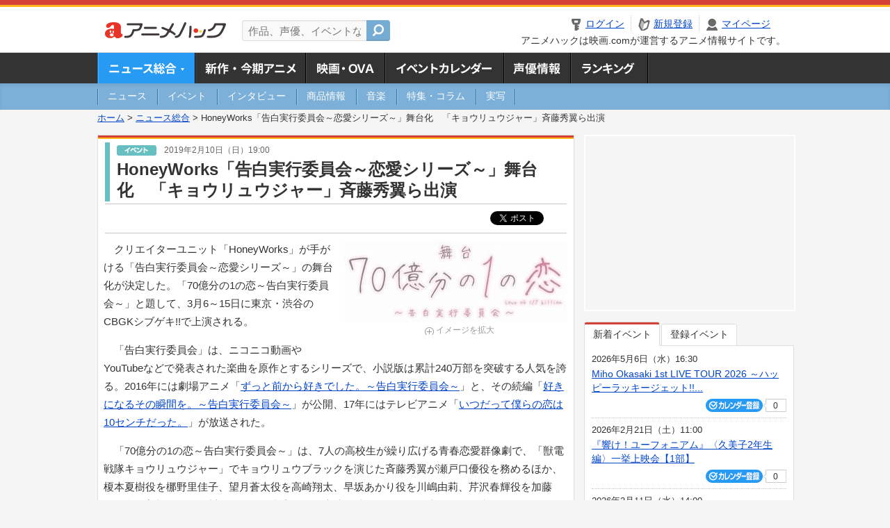

--- FILE ---
content_type: text/html; charset=utf-8
request_url: https://www.google.com/recaptcha/api2/aframe
body_size: 268
content:
<!DOCTYPE HTML><html><head><meta http-equiv="content-type" content="text/html; charset=UTF-8"></head><body><script nonce="Vxxox7dAVTbU0qk1GLaMRw">/** Anti-fraud and anti-abuse applications only. See google.com/recaptcha */ try{var clients={'sodar':'https://pagead2.googlesyndication.com/pagead/sodar?'};window.addEventListener("message",function(a){try{if(a.source===window.parent){var b=JSON.parse(a.data);var c=clients[b['id']];if(c){var d=document.createElement('img');d.src=c+b['params']+'&rc='+(localStorage.getItem("rc::a")?sessionStorage.getItem("rc::b"):"");window.document.body.appendChild(d);sessionStorage.setItem("rc::e",parseInt(sessionStorage.getItem("rc::e")||0)+1);localStorage.setItem("rc::h",'1769636938155');}}}catch(b){}});window.parent.postMessage("_grecaptcha_ready", "*");}catch(b){}</script></body></html>

--- FILE ---
content_type: application/javascript; charset=utf-8
request_url: https://fundingchoicesmessages.google.com/f/AGSKWxXCc_iQ3yuBN2llA3ful_Ll8cAKdNCytpzSXD-1XELwvp70cHm9-Mn2OIKOwqsrOUlCP60PJ74UIOI2rJ-jkcL9_HC0yc4gSbYmFlGo0xlZ3p6rrXlkw6IZS1SIlfB60fAXvC4AhnFYIlpYDQvq_J1ay0k-FYeZPQgsX9nUQR2ObKFlwj7AQ67UvgPi/_/post_ads_/spac_adx./ad-hcm.-adskin./flash-ads.
body_size: -1283
content:
window['cfa15739-6ca5-4db0-a313-e46b138c84b7'] = true;

--- FILE ---
content_type: text/javascript; charset=utf-8
request_url: https://anime.eiga.com/get_contents.js?u=https%3A%2F%2Fanime.eiga.com%2Fnews%2F107952%2F&gn=1
body_size: 803
content:
!function(){"use strict";var e=null,a=null;$("#menuList .gnav01").append("  \u003Cdiv class=\"newsNavBalloon\"\u003E\n    \u003Cdiv class=\"newsNavBalloonInner clearfix\"\u003E\n        \u003Cdl\u003E\n          \u003Cdt\u003E\u003Ca data-url=\"/news/125686/\" href=\"#\"\u003E\u003Cimg width=\"184\" alt=\"津田健次郎、イケボ過ぎて客席ざわつく 共演者に干し芋を渡したエピソードも【「恋愛裁判」初日舞台挨拶】\" src=\"https://media.eiga.com/images/anime/news/125686/photo/8f3dda7a55f27869/320.jpg\" loading=\"lazy\" /\u003E\u003C\/a\u003E\u003C\/dt\u003E\n          \u003Cdd\u003E\u003Ca data-url=\"/news/125686/\" href=\"#\"\u003E津田健次郎、イケボ過ぎて客席ざわつく　共演者に干し芋を渡したエピソードも【...\u003C\/a\u003E\u003C\/dd\u003E\n        \u003C\/dl\u003E\n        \u003Cdl\u003E\n          \u003Cdt\u003E\u003Ca data-url=\"/news/125687/\" href=\"#\"\u003E\u003Cimg width=\"184\" alt=\"大友克洋、小島秀夫、磯光雄が絶賛 SFアニメの系譜に挑む「マーズ・エクスプレス」新場面写真を公開\" src=\"https://media.eiga.com/images/anime/news/125687/photo/fae53c2a73ac1e91/320.jpg\" loading=\"lazy\" /\u003E\u003C\/a\u003E\u003C\/dt\u003E\n          \u003Cdd\u003E\u003Ca data-url=\"/news/125687/\" href=\"#\"\u003E大友克洋、小島秀夫、磯光雄が絶賛　SFアニメの系譜に挑む「マーズ・エクスプ...\u003C\/a\u003E\u003C\/dd\u003E\n        \u003C\/dl\u003E\n        \u003Cdl\u003E\n          \u003Cdt\u003E\u003Ca data-url=\"/news/125690/\" href=\"#\"\u003E\u003Cimg width=\"184\" alt=\"「ラス為」シーズン2、新たな攻略対象・レオン役に立花慎之介、セドリック役に緑川光 ボイス入りの第1弾PVなど公開\" src=\"https://media.eiga.com/images/anime/news/125690/photo/291e95a3cc73c9cf/320.jpg\" loading=\"lazy\" /\u003E\u003C\/a\u003E\u003C\/dt\u003E\n          \u003Cdd\u003E\u003Ca data-url=\"/news/125690/\" href=\"#\"\u003E「ラス為」シーズン2、新たな攻略対象・レオン役に立花慎之介、セドリック役に...\u003C\/a\u003E\u003C\/dd\u003E\n        \u003C\/dl\u003E\n        \u003Cdl class=\"newsNavL\"\u003E\n          \u003Cdt\u003E\u003Ca data-url=\"/news/column/konki_ranking/125682/\" href=\"#\"\u003E\u003Cimg width=\"184\" alt=\"【今期TVアニメランキング】「葬送のフリーレン」大差で2週連続首位 「地獄楽」がランクアップ\" src=\"https://media.eiga.com/images/anime/news/125682/photo/5062c438cd9e8f6d/320.jpg\" loading=\"lazy\" /\u003E\u003C\/a\u003E\u003C\/dt\u003E\n          \u003Cdd\u003E\u003Ca data-url=\"/news/column/konki_ranking/125682/\" href=\"#\"\u003E【今期TVアニメランキング】「葬送のフリーレン」大差で2週連続首位　「地獄...\u003C\/a\u003E\u003C\/dd\u003E\n        \u003C\/dl\u003E\n    \u003C\/div\u003E\n    \u003Cp class=\"linkArrow01\"\u003E\u003Ca data-url=\"/news/\" href=\"#\"\u003Eニュース一覧へ\u003C\/a\u003E\u003C\/p\u003E\n  \u003C\/div\u003E\n");eiga.initDocument();}();